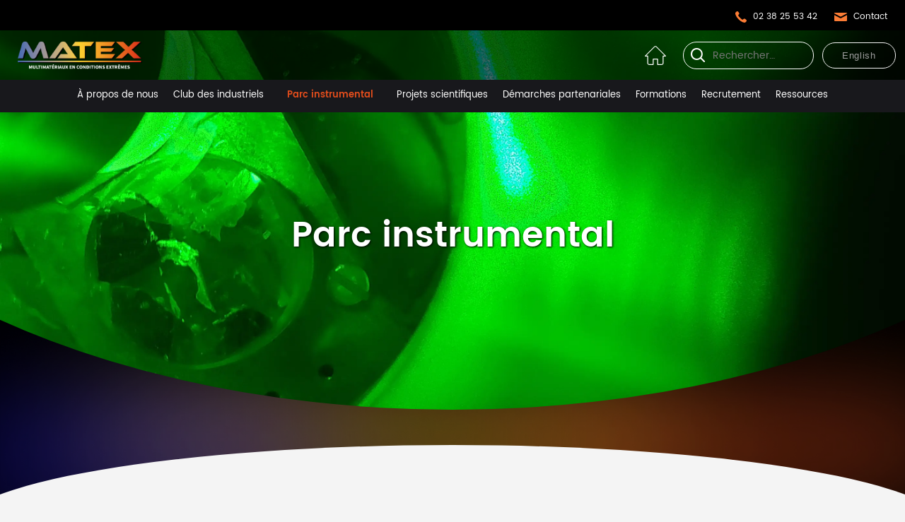

--- FILE ---
content_type: text/html; charset=UTF-8
request_url: https://www.ard-matex.fr/parc-instrumental.html
body_size: 9653
content:
<!DOCTYPE html>
<html lang="fr" >
<head>
<meta charset="UTF-8">
<title>Parc instrumental - MATEX</title>
<base href="https://www.ard-matex.fr/">
<meta name="robots" content="index,follow">
<meta name="description" content="L’objectif du parc instrumental MATEX est de structurer et de faciliter l’accès à des techniques expérimentales de pointe disponibles dans les laboratoires ou chez les partenaires. Venez découvrir le parc instrumental MATEX qui offre un accès à des instruments de haute technicité ouverts à la prestation ou à la …">
<meta name="generator" content="Contao Open Source CMS">
<link rel="canonical" href="https://www.ard-matex.fr/parc-instrumental.html">
<meta name="viewport" content="width=device-width,initial-scale=1.0">
<link href="https://cdn.jsdelivr.net/npm/bootstrap@5.3.0-alpha3/dist/css/bootstrap.min.css" rel="stylesheet" integrity="sha384-KK94CHFLLe+nY2dmCWGMq91rCGa5gtU4mk92HdvYe+M/SXH301p5ILy+dN9+nJOZ" crossorigin="anonymous">
<link rel="stylesheet" href="https://cdnjs.cloudflare.com/ajax/libs/tiny-slider/2.9.4/tiny-slider.css">
<!--[if (lt IE 9)]><script src="https://cdnjs.cloudflare.com/ajax/libs/tiny-slider/2.9.4/min/tiny-slider.helper.ie8.js"></script><![endif]-->
<link rel="stylesheet" href="bundles/contaowowjs/animate.min.css?v=29788496"><link rel="stylesheet" href="assets/css/layout.min.css,responsive.min.css,colorbox.min.css,css-base.min....-d27494fa.css"><script src="assets/js/jquery.min.js-9bdc1ca2.js"></script><script src="bundles/chibkoajaxpagination/js/js.ajax-pagination.js?v=b9eb36d7"></script><link rel="alternate" hreflang="fr" href="https://www.ard-matex.fr/parc-instrumental.html">
<link rel="alternate" hreflang="x-default" href="https://www.ard-matex.fr/parc-instrumental.html">
<link rel="alternate" hreflang="en" href="https://www.ard-matex.fr/instrumental-park.html">
<meta prefix="og: http://ogp.me/ns#" property="og:title" content="Parc instrumental">
<meta prefix="og: http://ogp.me/ns#" property="og:type" content="article" />
<meta prefix="og: http://ogp.me/ns#" property="og:image" content="https://www.ard-matex.fr/files/contenus/structure/matex-logo.png">
<meta prefix="og: http://ogp.me/ns#" property="og:image:type" content="image/png">
<meta prefix="og: http://ogp.me/ns#" property="og:image:width" content="232">
<meta prefix="og: http://ogp.me/ns#" property="og:image:height" content="53">
<meta prefix="og: http://ogp.me/ns#" property="og:url" content="https://www.ard-matex.fr/parc-instrumental.html">
<meta prefix="og: http://ogp.me/ns#" property="og:description" content="L’objectif du parc instrumental MATEX est de structurer et de faciliter l’accès à des techniques expérimentales de pointe disponibles dans les laboratoires ou chez les partenaires. Venez découvrir le parc instrumental MATEX qui offre un accès à des instruments de haute technicité ouverts à la prestation ou à la collaboration.">
<meta prefix="og: http://ogp.me/ns#" property="og:site_name" content="MATEX">
<script>var _paq=window._paq=window._paq||[];_paq.push(['trackPageView']);_paq.push(['enableLinkTracking']);(function(){var u="https://stats.valcom.fr/";_paq.push(['setTrackerUrl',u+'matomo.php']);_paq.push(['setSiteId',20]);var d=document,g=d.createElement('script'),s=d.getElementsByTagName('script')[0];g.async=!0;g.defer=!0;g.src=u+'matomo.js';s.parentNode.insertBefore(g,s)})()</script>
<script src="https://cdn.jsdelivr.net/npm/bootstrap@5.3.0-alpha3/dist/js/bootstrap.bundle.min.js" integrity="sha384-ENjdO4Dr2bkBIFxQpeoTz1HIcje39Wm4jDKdf19U8gI4ddQ3GYNS7NTKfAdVQSZe" crossorigin="anonymous"></script>
<link rel="apple-touch-icon" sizes="180x180" href="/apple-touch-icon.png">
<link rel="icon" type="image/png" sizes="32x32" href="/favicon-32x32.png">
<link rel="icon" type="image/png" sizes="16x16" href="/favicon-16x16.png">
<link rel="manifest" href="/site.webmanifest">
<link rel="mask-icon" href="/safari-pinned-tab.svg" color="#5bbad5">
<meta name="msapplication-TileColor" content="#2b5797">
<meta name="theme-color" content="#ffffff">
</head>
<body id="top"  class="lvl1 menu3" >
<div id="wrapper">
<!-- indexer::stop -->
<header id="header">
<div class="inside">
<div id="head1" class="d-none d-lg-block container-fluid">
<div class="row justify-content-end align-items-center">
<div class="ce_text col-auto block">
<p><img src="files/contenus/structure/pictoTel.svg" alt="Appelez-nous" width="16" height="16"> <a href="tel:0238255342">02 38 25 53 42</a></p>
</div>
<div class="ce_text col-auto block">
<p><img src="files/contenus/structure/pictoContact.svg" alt="Contactez-nous" width="18" height="12"> <a href="contact.html" title="Contactez-nous">Contact</a></p>
</div>
</div>
</div>
<div id="head2" class="container-fluid">
<div class="row justify-content-between align-items-center">
<div class="ce_image col-auto logo block">
<figure class="image_container">
<a href="./" title="Matex">
<img src="files/contenus/structure/matex-logo.png" width="232" height="53" alt="Matex">
</a>
</figure>
</div>
<div class="d-block d-xl-none col-auto">
<div id="btnMenu">
<div id="l1"></div>
<div id="l2"></div>
<div id="l3"></div>
</div>
</div>
<div class="col-5 col-xl-4 d-none d-lg-block">
<div class="row align-items-center justify-content-end">
<div class="ce_image col-auto block">
<figure class="image_container">
<a href="./" title="Accueil">
<img src="assets/images/f/pictoHome-716eb03b.svg" width="30" height="27" alt="Retour à l&#39;accueil">
</a>
</figure>
</div>
<!-- indexer::stop -->
<div class="ce_form col-6 block">
<form action="recherche.html" method="get" enctype="application/x-www-form-urlencoded">
<div class="formbody">
<div id="blocSearch" class="d-flex align-items-center">
<div class="col-auto p-0 align-middle btnSearch">
<div class="widget widget-submit">
<input type="image" src="files/contenus/structure/loupe.png" id="ctrl_4" class="submit" title="Chercher sur le site" alt="Chercher sur le site">
</div>
</div>
<div class="col-auto">
<div class="widget widget-text champsRecherche mandatory">
<input type="text" name="keywords" id="ctrl_3" class="text champsRecherche mandatory" value="" required placeholder="Rechercher…">
</div>
</div>
</div>    </div>
</form>
</div>
<!-- indexer::continue -->
<!-- indexer::stop -->
<nav class="mod_changelanguage col-3 px-0 block" id="language" itemscope="" itemtype="http://schema.org/SiteNavigationElement">
<ul class="level_1">
<li class="lang-en"><a href="https://www.ard-matex.fr/instrumental-park.html" title="Instrumental park" class="lang-en" hreflang="en" aria-label="Go to current page in anglais">English</a></li>
</ul>
</nav>
<!-- indexer::continue -->
</div></div>
</div>
</div>
<div id="menu" class="d-none d-lg-block">
<div id="navLvl1">
<!-- indexer::stop -->
<nav class="mod_customnav menuLvl1 container block">
<a href="parc-instrumental.html#skipNavigation22" class="invisible">Aller au contenu</a>
<ul class="level_1 row justify-content-between align-items-center px-3">
<li class="lvl1 menu1 noClic first col-auto px-0"><a href="ard-matex.html" title="À propos de nous" class="lvl1 menu1 noClic first">À propos de nous</a></li>
<li class="lvl1 menu2 col-auto px-0"><a href="club-des-industriels.html" title="Club des industriels" class="lvl1 menu2">Club des industriels</a></li>
<li class="active lvl1 menu3 col-auto"><strong class="active lvl1 menu3">Parc instrumental</strong></li>
<li class="lvl1 menu4 col-auto px-0"><a href="projets-scientifiques.html" title="Les 4 thématiques scientifiques" class="lvl1 menu4">Projets scientifiques</a></li>
<li class="lvl1 menu5 noClic col-auto px-0"><a href="demarche-partenariale.html" title="Démarches partenariales" class="lvl1 menu5 noClic">Démarches partenariales</a></li>
<li class="lvl1 menu6 noClic col-auto px-0"><a href="formation.html" title="Formations" class="lvl1 menu6 noClic">Formations</a></li>
<li class="lvl1 menu7 col-auto px-0"><a href="recrutement.html" title="Les annonces de recrutement du réseau MATEX" class="lvl1 menu7">Recrutement</a></li>
<li class="lvl1 menu8 ressources last col-auto px-0"><a href="ressources.html" title="Ressources" class="lvl1 menu8 ressources last">Ressources</a></li>
</ul>
<span id="skipNavigation22" class="invisible"></span>
</nav>
<!-- indexer::continue -->
</div>
<div id="navLvl2">
<!-- indexer::stop -->
<nav class="mod_customnav lvl2 lvl2-1 block">
<h5>À propos de nous</h5>
<a href="parc-instrumental.html#skipNavigation14" class="invisible">Aller au contenu</a>
<ul class="level_1 row justify-content-center">
<li class="col-12 col-lg-auto"  class="first" ><a href="ard-matex.html" title="Un projet collaboratif"  class="first" >ARD MATEX</a></li>
<li class="col-12 col-lg-auto" ><a href="partenaires.html" title="Nos partenaires" >Partenaires</a></li>
<li class="col-12 col-lg-auto" ><a href="laboratoires.html" title="Les laboratoires" >Laboratoires</a></li>
<li class="col-12 col-lg-auto" ><a href="espace-presse.html" title="Espace presse" >Espace presse</a></li>
<li class="col-12 col-lg-auto" ><a href="agenda.html" title="Agenda" >Agenda</a></li>
<li class="col-12 col-lg-auto"  class="last" ><a href="actualites.html" title="Actualités"  class="last" >Actualités</a></li>
</ul>
<span id="skipNavigation14" class="invisible"></span>
</nav>
<!-- indexer::continue -->
<!-- indexer::stop -->
<nav class="mod_customnav lvl2 lvl2-5 block">
<h5>Démarches partenariales</h5>
<a href="parc-instrumental.html#skipNavigation94" class="invisible">Aller au contenu</a>
<ul class="level_1 row justify-content-center">
<li class="col-12 col-lg-auto"  class="first" ><a href="demarche-partenariale-internationale.html" title="Démarche partenariale internationale"  class="first" >Internationale</a></li>
<li class="col-12 col-lg-auto"  class="last" ><a href="demarche-partenariale-nationale.html" title="Démarche partenariale nationale"  class="last" >Nationale</a></li>
</ul>
<span id="skipNavigation94" class="invisible"></span>
</nav>
<!-- indexer::continue -->
<!-- indexer::stop -->
<nav class="mod_customnav lvl2 lvl2-6 block">
<h5>Formation</h5>
<a href="parc-instrumental.html#skipNavigation33" class="invisible">Aller au contenu</a>
<ul class="level_1 row justify-content-center">
<li class="col-12 col-lg-auto"  class="first" ><a href="formations-initiales.html" title="Formations initiales"  class="first" >Formations initiales</a></li>
<li class="col-12 col-lg-auto"  class="last" ><a href="formations-continues.html" title="Formations continues"  class="last" >Formations continues</a></li>
</ul>
<span id="skipNavigation33" class="invisible"></span>
</nav>
<!-- indexer::continue -->
</div>
</div>
<div id="navMobile" class="d-block d-md-none">
<!-- indexer::stop -->
<nav class="mod_navigation block">
<a href="parc-instrumental.html#skipNavigation21" class="invisible">Aller au contenu</a>
<ul class="level_1">
<li class="submenu lvl1 menu1 noClic sibling first"><a href="ard-matex.html" title="À propos de nous" class="submenu lvl1 menu1 noClic sibling first" aria-haspopup="true">À propos de nous</a>
<ul class="level_2">
<li class="first"><a href="ard-matex.html" title="Un projet collaboratif" class="first">ARD MATEX</a></li>
<li><a href="partenaires.html" title="Nos partenaires">Partenaires</a></li>
<li><a href="laboratoires.html" title="Les laboratoires">Laboratoires</a></li>
<li><a href="espace-presse.html" title="Espace presse">Espace presse</a></li>
<li><a href="agenda.html" title="Agenda">Agenda</a></li>
<li class="last"><a href="actualites.html" title="Actualités" class="last">Actualités</a></li>
</ul>
</li>
<li class="lvl1 menu2 sibling"><a href="club-des-industriels.html" title="Club des industriels" class="lvl1 menu2 sibling">Club des industriels</a></li>
<li class="active submenu lvl1 menu3"><strong class="active submenu lvl1 menu3" aria-haspopup="true">Parc instrumental</strong>
<ul class="level_2">
<li class="first"><a href="elaboration.html" title="Élaboration" class="first">Élaboration</a></li>
<li><a href="caracterisation.html" title="Caractérisation">Caractérisation</a></li>
<li class="last"><a href="comportement.html" title="Comportement sous sollicitation" class="last">Comportement sous sollicitation</a></li>
</ul>
</li>
<li class="submenu lvl1 menu4 sibling"><a href="projets-scientifiques.html" title="Les 4 thématiques scientifiques" class="submenu lvl1 menu4 sibling" aria-haspopup="true">Projets scientifiques</a>
<ul class="level_2">
<li class="submenu first"><a href="projets-scientifiques.html" title="Multimatériaux à base de polymères et de carbone" class="submenu first" aria-haspopup="true">Multimatériaux à base de polymères et de carbone</a>
<ul class="level_3">
<li class="first"><a href="projet-carbone-2.html" title="Projet Carbone 2" class="first">Projet Carbone 2</a></li>
<li><a href="projet-carbone-3.html" title="Projet Carbone 3">Projet Carbone 3</a></li>
<li><a href="projet-carbone-4.html" title="Projet Carbone 4">Projet Carbone 4</a></li>
<li class="last"><a href="pr.html" title="Projet COTEC" class="last">Projet COTEC</a></li>
</ul>
</li>
<li class="submenu"><a href="projets-scientifiques.html" title="Revêtements multicomposants de métaux et/ou céramiques et tenue en conditions extrêmes" class="submenu" aria-haspopup="true">Revêtements multicomposants de métaux et/ou céramiques et tenue en conditions extrêmes</a>
<ul class="level_3">
<li class="first"><a href="projet-sailor.html" title="Projet Sailor" class="first">Projet Sailor</a></li>
<li><a href="projet-avm.html" title="Projet AVM">Projet AVM</a></li>
<li class="last"><a href="projet-hycoat.html" title="Projet HYCOAT" class="last">Projet HYCOAT</a></li>
</ul>
</li>
<li class="submenu last"><a href="projets-scientifiques.html" title="Matériaux sous sollicitations en conditions extrêmes" class="submenu last" aria-haspopup="true">Matériaux sous sollicitations en conditions extrêmes</a>
<ul class="level_3">
<li class="first"><a href="projet-cofix.html" title="Projet COFIX" class="first">Projet COFIX</a></li>
<li><a href="projet-conditions-1.html" title="Projet Conditions 1">Projet Conditions 1</a></li>
<li><a href="projet-detotech.html" title="Projet DETOTECH">Projet DETOTECH</a></li>
<li class="last"><a href="projet-fce.html" title="Projet FCE" class="last">Projet FCE</a></li>
</ul>
</li>
</ul>
</li>
<li class="submenu lvl1 menu5 noClic sibling"><a href="demarche-partenariale.html" title="Démarches partenariales" class="submenu lvl1 menu5 noClic sibling" aria-haspopup="true">Démarches partenariales</a>
<ul class="level_2">
<li class="first"><a href="demarche-partenariale-internationale.html" title="Démarche partenariale internationale" class="first">Internationale</a></li>
<li class="last"><a href="demarche-partenariale-nationale.html" title="Démarche partenariale nationale" class="last">Nationale</a></li>
</ul>
</li>
<li class="submenu lvl1 menu6 noClic sibling"><a href="formation.html" title="Formations" class="submenu lvl1 menu6 noClic sibling" aria-haspopup="true">Formations</a>
<ul class="level_2">
<li class="first"><a href="formations-initiales.html" title="Formations initiales" class="first">Formations initiales</a></li>
<li class="last"><a href="formations-continues.html" title="Formations continues" class="last">Formations continues</a></li>
</ul>
</li>
<li class="lvl1 menu7 sibling"><a href="recrutement.html" title="Les annonces de recrutement du réseau MATEX" class="lvl1 menu7 sibling">Recrutement</a></li>
<li class="lvl1 menu8 ressources sibling"><a href="ressources.html" title="Ressources" class="lvl1 menu8 ressources sibling">Ressources</a></li>
<li class="sibling last"><a href="contact.html" title="Contactez-nous" class="sibling last">Contact</a></li>
</ul>
<span id="skipNavigation21" class="invisible"></span>
</nav>
<!-- indexer::continue -->
<!-- indexer::stop -->
<div class="ce_form col-10 offset-1 block">
<form action="recherche.html" method="get" enctype="application/x-www-form-urlencoded">
<div class="formbody">
<div id="blocSearch" class="d-flex align-items-center">
<div class="col-auto p-0 align-middle btnSearch">
<div class="widget widget-submit">
<input type="image" src="files/contenus/structure/loupe.png" id="ctrl_4" class="submit" title="Chercher sur le site" alt="Chercher sur le site">
</div>
</div>
<div class="col-auto">
<div class="widget widget-text champsRecherche mandatory">
<input type="text" name="keywords" id="ctrl_3" class="text champsRecherche mandatory" value="" required placeholder="Rechercher…">
</div>
</div>
</div>    </div>
</form>
</div>
<!-- indexer::continue -->
</div>
</div>
</header>
<!-- indexer::continue -->
<div class="custom">
<div id="introPage">
<div class="inside">
<div class="mod_article relative block" id="intro">
<div class="ce_image block">
<figure class="image_container">
<img src="files/contenus/photos-intros/ParcInstrumental.webp" width="2800" height="1600" alt="">
</figure>
</div>
<div id="titrePage" class="d-flex align-items-center justify-content-center">
<div class="ce_text block">
<h1>Parc instrumental</h1>
</div>
</div>
</div>
</div>
</div>
</div>
<!--  <div id="degPage">&nbsp</div> -->
<div id="container">
<main id="main">
<div class="inside">
<div class="mod_article degPage block" id="article-100">
<div class="container">
</div>
</div>
<div class="mod_article topRond rondGris block" id="article-19">
<div class="container">
<div class="ce_text chapo block">
<p>L’objectif du parc instrumental est de structurer et de faciliter l’accès à des techniques expérimentales de pointe disponibles dans les laboratoires ou chez les partenaires. L’ambition est de constituer une plateforme de R&amp;D régionale innovante, regroupant des équipes de spécialistes scientifiques hautement qualifiés et des équipements pour l’élaboration, la caractérisation et l’étude du comportement en conditions extrêmes des multimatériaux.</p>
</div>
<div class="row row-gap-5 gx-5 justify-content-between">
<div class="ce_text blocArgu col-10 offset-1 offset-md-0 col-md-6 col-xl-4 block">
<figure class="image_container float_above">
<img src="files/contenus/pictos/picto-elaboration.png" width="300" height="346" alt="">
</figure>
<h3>Élaboration <br>de matériaux en conditions extrêmes</h3>
<h4>Synthèse, traitement, mise en forme à haute température, pression ou laser etc.</h4>
<p><em>Ex : Frittage SPS (Spark Plasma Sintering), fabrication additive par arc, fours etc.</em></p>
<h4>Revêtements, traitement de surface et nanomatériaux par procédés plasmas, laser, (électro)chimiques, CVD etc.</h4>
<p><em>Ex : Gravure plasma, imprimantes jet d’encre, spin coating, dip coating, dépôt en phase vapeur, électrodéposition etc.</em></p>
</div>
<div class="ce_text blocArgu col-10 offset-1 offset-md-0 col-md-6 col-xl-4 block">
<figure class="image_container float_above">
<img src="files/contenus/pictos/picto-nanomateriaux.png" width="300" height="346" alt="">
</figure>
<h3>Comportement, structures et propriétés en conditions extrêmes des multimatériaux</h3>
<h4>Tenue en environnements sévères, milieux réactifs gazeux/liquides</h4>
<p><em>Ex : Banc d’explosion, détonation et déflagration, soufflerie plasma, Réacteur en eau supercritique...</em></p>
<h4>Sollicitations thermiques, mécaniques, électriques, optiques etc.</h4>
<p><em>Ex : Spectroscopies (IR, RMN, Raman...) operando et in situ, bancs électrochimiques, diffusion des rayons X (SAXS) en cellule environnement<br></em></p>
</div>
<div class="ce_text blocArgu col-10 offset-1 offset-md-0 col-md-6 col-xl-4 block">
<figure class="image_container float_above">
<img src="files/contenus/pictos/picto-structure.png" width="300" height="346" alt="">
</figure>
<h3>Caractérisation physico-chimique et propriétés intrinsèques des matériaux</h3>
<p><em>Ex : microscopies électroniques, RMN, nano-indentation, techniques spectroscopiques, XPS, DRX, etc.</em></p>
</div>
</div>
<div class="ce_text chapo  mtop6 block">
<p><strong>L’ensemble de moyens expérimentaux de pointe couplé à l’expertise scientifique complémentaire des laboratoires académiques de la région Centre-Val de Loire et des centres de ressources technologiques est un atout unique pour lever des verrous technologiques et répondre aux grands défis sociétaux.</strong></p>
</div>
<div class="ce_text block">
<p>La compréhension des étapes d’élaboration, de vieillissement et d’évolution des matériaux ou multimatériaux utilisés par les entreprises est primordiale et constitue une voie incontournable pour la conception de nouveaux matériaux présentant des fonctionnalités innovantes et leur élaboration par des procédés sobres et durables. Cette compréhension passe par une description fine et un suivi multi paramétrique (température, pression, sollicitation mécanique…) de l’évolution de la (micro)structure, de l’organisation chimique et des propriétés des matériaux. Cela nécessite des moyens d’élaboration, de traitement et de caractérisation des matériaux de plus en plus performants et met en œuvre des environnements en conditions extrêmes qui simuleront les conditions réelles d’usage et de vieillissement.</p>
</div>
</div>
</div>
<div class="mod_article interIntro bgPhoto3axes bgSombre mtop6 block" id="accesParc">
<div class="content">
<div class="ce_text textGros block">
<p>Venez découvrir le parc instrumental MATEX qui offre un accès à des instruments de haute technicité ouverts à la prestation ou à la collaboration.</p>
</div>
<div class="ce_text max800  section margeBas block">
<p>En fonction de vos besoins, vous pouvez :</p>
<ul>
<li>Consulter les instruments de notre parc instrumental et contacter directement un expert pour accéder à la &nbsp;technique que vous avez identifiée</li>
</ul>
<p style="text-align: center;">ou</p>
<ul>
<li>Déposer une demande correspondant à une problématique spécifique. Elle sera évaluée par un groupe pluridisciplinaire d’experts qui vous apportera une réponse conjointe et pourra vous proposer une étude de faisabilité ou une collaboration de recherche, selon les cas.</li>
</ul>
<p>Un devis ou des conseils sur des dispositifs et guichets de financement (dans le cas de collaborations) vous seront également transmis.</p>
</div>
</div>
</div>
<div class="mod_article topRond rondGris relative margeBas block" id="article-113">
<div class="container">
<div class="row justify-content-center gx-5 mt-0 mt-lg-5">
<div class="col-12 col-lg-6  col-xl-5 topNega">
<div class="bgGrisFonce h-100 p-5">
<div class="ce_text mb-5 pGrisMoyen block">
<h4 style="text-align: center;">Accès par instrument/expertise</h4>
<p style="text-align: center;">Consultez nos instruments de haute technicité classés en 3 catégories :</p>
</div>
<div class="row row-gap-5">
<div class="ce_text col-12 col-sm-6 center catParc block">
<figure class="image_container float_above">
<img src="assets/images/d/Elaboration-ee64c579.webp" width="120" height="120" alt="Le parc instrumental MATEX : Élaboration" title="Le parc instrumental MATEX : Élaboration">
</figure>
<h4>Élaboration</h4>
<p><a href="elaboration.html" class="btnMatex btnOrange">En savoir plus</a></p>
</div>
<div class="ce_text col-12 col-sm-6 center catParc block">
<figure class="image_container float_above">
<img src="assets/images/5/Caracterisation-e623c07e.webp" width="120" height="120" alt="Le parc instrumental MATEX : Caractérisation" title="Le parc instrumental MATEX : Caractérisation">
</figure>
<h4>Caractérisation</h4>
<p><a href="caracterisation.html" class="btnMatex btnOrange">En savoir plus</a></p>
</div>
<div class="ce_text col-12 col-sm-6 center mt-0 mt-xl-4 catParc block">
<figure class="image_container float_above">
<img src="assets/images/9/SousSollicitation-cf3074a0.webp" width="120" height="120" alt="Le parc instrumental MATEX : Étude du comportement sous sollicitations extrêmes" title="Le parc instrumental MATEX : Étude du comportement sous sollicitations extrêmes">
</figure>
<h4>Étude du comportement <br>sous sollicitations</h4>
<p><a href="comportement.html" class="btnMatex btnOrange">En savoir plus</a></p>
</div>
</div>
</div></div>
<div class="col-12 col-lg-6 col-xl-5 topNega">
<div class="bgGrisFonce h-100 p-5">
<div class="ce_text mb-5 pGrisMoyen block">
<h4 style="text-align: center;">Posez votre problématique</h4>
<p style="text-align: center;">Des experts pour une approche multi technique <br>en réponse à une problématique.</p>
<p style="text-align: center;">Vous pouvez contacter Sandrine Delpeux, la référente du Parc instrumental MATEX, par téléphone au 02 38 25 78 72 ou lui exposer votre problématique dans le questionnaire suivant :</p>
</div>
<!-- indexer::stop -->
<div class="ce_form block">
<form action="https://www.ard-matex.fr/parc-instrumental.html" method="post" enctype="application/x-www-form-urlencoded" id="formContact">
<div class="formbody">
<input type="hidden" name="FORM_SUBMIT" value="auto_form_9">
<input type="hidden" name="REQUEST_TOKEN" value="ac711cdc85.SSlE8cYIYXDDncF8AiZD23Og5xoMKYY7dfrcmNJh5i0.EE0LtvZjJBj0q4srYV4ArRGQkW1KSvF1QKjloeUxkEczZgiZr3opPpKukA">
<input type="hidden" name="MAX_FILE_SIZE" value="">
<div class="row row-cols-1 row-cols-lg-2"><div class="col">
<div class="widget widget-text mandatory form-floating mb-3">
<input type="text" name="prenom" id="ctrl_53" class="text mandatory form-control" value=""  required>
<label for="ctrl_53"  class="mandatory" >
<span class="invisible">Champ obligatoire </span>Prénom<span class="mandatory">*</span>
</label>
</div>
</div><div class="col">
<div class="widget widget-text mandatory form-floating mb-3">
<input type="text" name="nom" id="ctrl_54" class="text mandatory form-control" value=""  required>
<label for="ctrl_54"  class="mandatory" >
<span class="invisible">Champ obligatoire </span>Nom<span class="mandatory">*</span>
</label>
</div>
</div><div class="col">
<div class="widget widget-text mandatory form-floating mb-3">
<input type="email" name="mail" id="ctrl_55" class="text mandatory form-control" value=""  required>
<label for="ctrl_55"  class="mandatory" >
<span class="invisible">Champ obligatoire </span>Courriel<span class="mandatory">*</span>
</label>
</div>
</div><div class="col">
<div class="widget widget-text mandatory form-floating mb-3">
<input type="text" name="ville" id="ctrl_56" class="text mandatory form-control" value=""  required>
<label for="ctrl_56"  class="mandatory" >
<span class="invisible">Champ obligatoire </span>Ville<span class="mandatory">*</span>
</label>
</div>
</div>
</div><div class="col">
<div class="widget widget-text mandatory form-floating mb-3">
<input type="text" name="societe" id="ctrl_58" class="text mandatory form-control" value=""  required>
<label for="ctrl_58"  class="mandatory" >
<span class="invisible">Champ obligatoire </span>Société<span class="mandatory">*</span>
</label>
</div>
</div><div class="col">
<div class="widget widget-textarea mandatory form-floating mb-3">
 <textarea name="message" id="ctrl_59" class="textarea mandatory form-control" rows="4" cols="40" required></textarea>
<label for="ctrl_59" class="mandatory">
<span class="invisible">Champ obligatoire </span>Message<span class="mandatory">*</span>
</label>
</div>
</div>
<div class="widget widget-checkbox">
<fieldset id="ctrl_72" class="checkbox_container">
<input type="hidden" name="nda" value="">
<span><input type="checkbox" name="nda" id="opt_72_0" class="checkbox" value="1"> <label id="lbl_72_0" for="opt_72_0">Demande de mise en place d’un NDA</label></span>
</fieldset>
</div>
<div style="display: none !important">
<label for="ctrl_60">Don't fill this field</label>	<input type="text" name="email" id="ctrl_60" class="rsas-field" value=""><label for="ctrl_60_2">Don't fill this field</label><input type="text" name="url" id="ctrl_60_2" class="rsas-field" value=""><label for="ctrl_60_3">Don't fill this field</label><input type="text" name="CnNUJqa0LO5PoDmZAzpi_A" id="ctrl_60_3" class="rsas-field" value="7CzVhs--PZobslyq-Vd46A"><script>(function(){var a=document.getElementById('ctrl_60_3'),b=a.value;a.value=a.name;a.name=b})()</script></div>
<div class="widget widget-submit">
<button type="submit" id="ctrl_61" class="submit btnMatex btnOrange">Envoyer</button>
</div>
</div>
</form>
<script>(function(){var form=document.querySelector('input[name="FORM_SUBMIT"][value="auto_form_9"]').form;if(!form){return}
var triggeredButton=null;function request(method,uri,body,callback){var body=body||null;var request=new XMLHttpRequest();request.open(method,uri,!0);request.setRequestHeader('Accept','text/html');request.setRequestHeader('X-Requested-With','XMLHttpRequest');request.setRequestHeader('Contao-Ajax-Form','auto_form_9');form.classList.add('ajax-loading');request.onload=function(){form.classList.remove('ajax-loading');callback.apply(this);var event=new Event('ajax_change');form.dispatchEvent(event);window.dispatchEvent(event)};request.send(body)}
function addButtonEvents(form){var buttons=form.querySelectorAll('input[type="submit"],button[type="submit"]');for(var i=0;i<buttons.length;i++){buttons[i].addEventListener('click',function(e){triggeredButton=e.currentTarget})}}
function updateContent(form,data,action){var action=action||form.action;if('true'===data){return}
form.action=action;form.innerHTML='';form.append(document.createRange().createContextualFragment(data));addButtonEvents(form)}
form.addEventListener('submit',function(e){e.preventDefault();var formData=new FormData(form);if(triggeredButton){formData.append(triggeredButton.name,triggeredButton.value)}
request('POST',form.action,formData,function(){var location=this.getResponseHeader('X-Ajax-Location');if(!location){updateContent(form,this.responseText);return}
request('GET',location,null,function(){updateContent(form,this.responseText,location)})})});addButtonEvents(form)})()</script>
</div>
<!-- indexer::continue -->
</div></div>
</div>
</div>
</div>
<div class="mod_article topRond  rondNoir fondDeg mtop6 bgNoir margeHaut block" id="article-114">
<div class="container">
<h2 class="ce_headline">
Vos contacts</h2>
<div class="ce_text block">
<p style="text-align: center;">Sandrine Delpeux <img src="files/contenus/pictos/picto-mail.svg" alt="" width="20" height="20"> <a href="&#109;&#97;&#105;&#108;&#116;&#111;&#58;&#115;&#x61;&#110;&#x64;&#114;&#x69;&#110;&#x65;&#46;&#x64;&#101;&#x6C;&#112;&#x65;&#117;&#x78;&#64;&#x63;&#110;&#x72;&#115;&#x2D;&#111;&#x72;&#108;&#x65;&#97;&#x6E;&#115;&#x2E;&#102;&#x72;">&#115;&#x61;&#110;&#x64;&#114;&#x69;&#110;&#x65;&#46;&#x64;&#101;&#x6C;&#112;&#x65;&#117;&#x78;&#64;&#x63;&#110;&#x72;&#115;&#x2D;&#111;&#x72;&#108;&#x65;&#97;&#x6E;&#115;&#x2E;&#102;&#x72;</a></p>
<p style="text-align: center;">Anthony Desclaux <img src="files/contenus/pictos/picto-mail.svg" alt="" width="20" height="20"> <a href="&#109;&#97;&#105;&#108;&#116;&#111;&#58;&#97;&#x6E;&#116;&#x68;&#111;&#x6E;&#121;&#x2E;&#100;&#x65;&#115;&#x63;&#108;&#x61;&#117;&#x78;&#64;&#x63;&#110;&#x72;&#115;&#x2E;&#102;&#x72;">&#97;&#x6E;&#116;&#x68;&#111;&#x6E;&#121;&#x2E;&#100;&#x65;&#115;&#x63;&#108;&#x61;&#117;&#x78;&#64;&#x63;&#110;&#x72;&#115;&#x2E;&#102;&#x72;</a></p>
</div>
</div>
</div>
</div>
</main>
</div>
<!-- indexer::stop -->
<footer id="footer">
<div class="inside">
<div class="container">
<div class="row align-items-center">
<div class="col-12 col-lg-4 text-center text-lg-start">
<div class="ce_image my-3 block" id="logoFooter">
<figure class="image_container">
<a href="./">
<img src="files/contenus/structure/matex-logo.png" width="232" height="53" alt="">
</a>
</figure>
</div>
<div class="ce_text block">
<p>CNRS - Délégation Centre Limousin Poitou Charente<br>3E Avenue de la Recherche Scientifique – CS 10065<br>45071 Orléans cedex 2<br><br>Tél. : 02 38 25 53 42<br>E-mail : <a rel="noopener" href="&#109;&#97;&#105;&#108;&#116;&#111;&#58;&#97;&#x6E;&#116;&#x68;&#111;&#x6E;&#121;&#x2E;&#100;&#x65;&#115;&#x63;&#108;&#x61;&#117;&#x78;&#64;&#x63;&#110;&#x72;&#115;&#x2E;&#102;&#x72;" target="_blank">&#97;&#x6E;&#116;&#x68;&#111;&#x6E;&#121;&#x2E;&#100;&#x65;&#115;&#x63;&#108;&#x61;&#117;&#x78;&#64;&#x63;&#110;&#x72;&#115;&#x2E;&#102;&#x72;</a></p>
</div>
</div>
<div class="col-12 col-lg-8">
<div id="planSite" class="row mt-5">
<!-- indexer::stop -->
<nav class="mod_customnav col-6 col-lg-4 block">
<h4>À propos de nous</h4>
<a href="parc-instrumental.html#skipNavigation25" class="invisible">Aller au contenu</a>
<ul class="level_1">
<li class="first"><a href="ard-matex.html" title="Un projet collaboratif" class="first">ARD MATEX</a></li>
<li><a href="partenaires.html" title="Nos partenaires">Partenaires</a></li>
<li><a href="laboratoires.html" title="Les laboratoires">Laboratoires</a></li>
<li><a href="espace-presse.html" title="Espace presse">Espace presse</a></li>
<li><a href="agenda.html" title="Agenda">Agenda</a></li>
<li class="last"><a href="actualites.html" title="Actualités" class="last">Actualités</a></li>
</ul>
<span id="skipNavigation25" class="invisible"></span>
</nav>
<!-- indexer::continue -->
<div class="col-6 col-lg-4">
<!-- indexer::stop -->
<nav class="mod_customnav block">
<h4>Formations</h4>
<a href="parc-instrumental.html#skipNavigation26" class="invisible">Aller au contenu</a>
<ul class="level_1">
<li class="first"><a href="formations-initiales.html" title="Formations initiales" class="first">Formations initiales</a></li>
<li class="last"><a href="formations-continues.html" title="Formations continues" class="last">Formations continues</a></li>
</ul>
<span id="skipNavigation26" class="invisible"></span>
</nav>
<!-- indexer::continue -->
<!-- indexer::stop -->
<nav class="mod_customnav block">
<h4>Démarches partenariales</h4>
<a href="parc-instrumental.html#skipNavigation29" class="invisible">Aller au contenu</a>
<ul class="level_1">
<li class="first"><a href="demarche-partenariale-internationale.html" title="Démarche partenariale internationale" class="first">Internationale</a></li>
<li class="last"><a href="demarche-partenariale-nationale.html" title="Démarche partenariale nationale" class="last">Nationale</a></li>
</ul>
<span id="skipNavigation29" class="invisible"></span>
</nav>
<!-- indexer::continue -->
</div>
<!-- indexer::stop -->
<nav class="mod_customnav noTitre col-12 col-sm-6 col-lg-4 block">
<a href="parc-instrumental.html#skipNavigation84" class="invisible">Aller au contenu</a>
<ul class="level_1">
<li class="lvl1 menu2 first"><a href="club-des-industriels.html" title="Club des industriels" class="lvl1 menu2 first">Club des industriels</a></li>
<li class="active lvl1 menu3"><strong class="active lvl1 menu3">Parc instrumental</strong></li>
<li class="lvl1 menu4"><a href="projets-scientifiques.html" title="Les 4 thématiques scientifiques" class="lvl1 menu4">Projets scientifiques</a></li>
<li class="lvl1 menu7 last"><a href="recrutement.html" title="Les annonces de recrutement du réseau MATEX" class="lvl1 menu7 last">Recrutement</a></li>
</ul>
<span id="skipNavigation84" class="invisible"></span>
</nav>
<!-- indexer::continue -->
</div></div>
</div></div>
<div class="container">
<div class="row justify-content-center justify-content-lg-between py-4">
<div class="col-12 col-md-6 text-center text-lg-start mb-4">
<div class="ce_text block">
<h3>Inscrivez-vous à notre newsletter</h3>
</div>
<div class="ce_rsce_btnVide mt-2 block" id="btnNL">
<a href="newsletter.html" class="hyperlink_txt btnMatex btnVide" title="Inscrivez-vous à notre newsletter">S&#39;inscrire</a>
</div>
</div>
<div class="ce_image col-auto block">
<figure class="image_container">
<a href="https://www.centre-valdeloire.fr/" title="Région Centre-Val-de-Loire" target="_blank" rel="noreferrer noopener">
<img src="assets/images/c/finance-regionCentreLoire-bf415998.png" width="150" height="78" alt="Région Centre-Val-de-Loire">
</a>
</figure>
</div>
</div></div>
<div class="piedFooter">
<div class="container">
<div class="ce_text block">
<p>©2026 ARD MATEX - <a href="mentions-legales.html" title="Mentions légales">Mentions légales</a> - Réalisation : <a rel="noopener" href="https://www.valcom.fr" target="_blank" title="Valcom, agence de communication - Valence">Valcom</a></p>
</div>
</div></div>
</div>
</footer>
<!-- indexer::continue -->
</div>
<script>jQuery(function(){$('#btnMenu').click(function(){$('#l1, #l2, #l3').toggleClass('change');$('#navMobile').toggleClass('mobileOn')
$('body').toggleClass('noScroll')});$('a.noClic').click(function(event){event.preventDefault()});$('#navLvl1 li.noClic').mouseover(function(e){$('li.lvl1').removeClass('active');$('#navLvl2').addClass('menuOpen');$(this).addClass('active');$('.lvl2').removeClass('navOn')});$('li.menu1').mouseover(function(e){$(this).addClass('active');$('nav.lvl2-1').addClass('navOn')});$('li.menu2, li.menu3, li.menu4, li.menu7, li.menu8').mouseover(function(e){$('li.lvl1').removeClass('active');$(this).addClass('active');$('#navLvl2').removeClass('menuOpen');$('#navLvl2 .lvl2').removeClass('navOn')});$('li.menu5').mouseover(function(e){$(this).addClass('active');$('nav.lvl2-5').addClass('navOn')});$('li.menu6').mouseover(function(e){$(this).addClass('active');$('nav.lvl2-6').addClass('navOn')});$('#menu').mouseleave(function(e){$('#navLvl2').removeClass('menuOpen');$('#navLvl2 .lvl2').removeClass('navOn');$('li.lvl1').removeClass('active')});$('#navMobile a.noClic').click(function(){$('#navMobile a.noClic').removeClass('active');$(this).toggleClass('active');$('.level_2').removeClass('open');$(this).parent().find('.level_2').toggleClass('open')})
$(window).scroll(function(){var scroll=$(window).scrollTop();if(scroll>=50){$("#head2").addClass("darkHeader")}else{$("#head2").removeClass("darkHeader")}});if($('.degPage > .container').children().hasClass('ce_text')){$('.degPage > .container').addClass('textDeg')}else{$('.degPage > .container').removeClass('textDeg')}})</script>
<script src="assets/jquery-ui/js/jquery-ui.min.js?v=1.13.2"></script>
<script>jQuery(function($){$(document).accordion({heightStyle:'content',header:'.toggler',collapsible:!0,active:!1,create:function(event,ui){ui.header.addClass('active');$('.toggler').attr('tabindex',0)},activate:function(event,ui){ui.newHeader.addClass('active');ui.oldHeader.removeClass('active');$('.toggler').attr('tabindex',0)}})})</script>
<script src="assets/colorbox/js/colorbox.min.js?v=1.6.6"></script>
<script>jQuery(function($){$('a[data-lightbox]').map(function(){$(this).colorbox({loop:!1,rel:$(this).attr('data-lightbox'),maxWidth:'95%',maxHeight:'95%'})})})</script>
<script src="bundles/contaowowjs/wow.min.js"></script><script>new WOW().init()</script>
<script>function checkFilter(){var filterBlock=document.getElementById('filterBlock');if(filterBlock!=null){var filterCheckboxes=document.querySelectorAll("#filterBlock input[type='checkbox']");for(var j=0;j<filterCheckboxes.length;++j){filterCheckboxes[j].addEventListener('click',function(){console.log(window.scrollY);localStorage.setItem('filterScroll',window.scrollY)})}}}
window.addEventListener('load',function(){checkFilter();var filterScroll=localStorage.getItem('filterScroll');if(filterScroll>0){window.scrollTo(0,filterScroll);localStorage.removeItem('filterScroll')}})</script><script type="application/ld+json">
[
    {
        "@context": "https:\/\/schema.org",
        "@graph": [
            {
                "@type": "WebPage"
            },
            {
                "@id": "#\/schema\/image\/5c972eb4-fae2-11ed-8c5a-005056a55cfe",
                "@type": "ImageObject",
                "contentUrl": "files\/contenus\/structure\/matex-logo.png"
            },
            {
                "@id": "#\/schema\/image\/1c6c6ed6-8850-11ee-a205-005056a55cfe",
                "@type": "ImageObject",
                "contentUrl": "assets\/images\/f\/pictoHome-716eb03b.svg",
                "name": "Accueil"
            },
            {
                "@id": "#\/schema\/image\/7863b813-852e-11ee-a205-005056a55cfe",
                "@type": "ImageObject",
                "contentUrl": "files\/contenus\/photos-intros\/ParcInstrumental.webp"
            },
            {
                "@id": "#\/schema\/image\/93ce65f2-256f-11ee-a205-005056a55cfe",
                "@type": "ImageObject",
                "contentUrl": "files\/contenus\/pictos\/picto-elaboration.png"
            },
            {
                "@id": "#\/schema\/image\/9375f4ad-256f-11ee-a205-005056a55cfe",
                "@type": "ImageObject",
                "contentUrl": "files\/contenus\/pictos\/picto-nanomateriaux.png"
            },
            {
                "@id": "#\/schema\/image\/93515d56-256f-11ee-a205-005056a55cfe",
                "@type": "ImageObject",
                "contentUrl": "files\/contenus\/pictos\/picto-structure.png"
            },
            {
                "@id": "#\/schema\/image\/1c380525-852a-11ee-a205-005056a55cfe",
                "@type": "ImageObject",
                "contentUrl": "assets\/images\/d\/Elaboration-ee64c579.webp",
                "name": "Le parc instrumental MATEX : Élaboration"
            },
            {
                "@id": "#\/schema\/image\/1cc155cb-852a-11ee-a205-005056a55cfe",
                "@type": "ImageObject",
                "contentUrl": "assets\/images\/5\/Caracterisation-e623c07e.webp",
                "name": "Le parc instrumental MATEX : Caractérisation"
            },
            {
                "@id": "#\/schema\/image\/1c7bd28a-852a-11ee-a205-005056a55cfe",
                "@type": "ImageObject",
                "contentUrl": "assets\/images\/9\/SousSollicitation-cf3074a0.webp",
                "name": "Le parc instrumental MATEX : Étude du comportement sous sollicitations extrêmes"
            },
            {
                "@id": "#\/schema\/image\/573c41d9-037c-11ee-a205-005056a55cfe",
                "@type": "ImageObject",
                "contentUrl": "assets\/images\/c\/finance-regionCentreLoire-bf415998.png",
                "name": "Région Centre-Val-de-Loire"
            }
        ]
    },
    {
        "@context": "https:\/\/schema.contao.org",
        "@graph": [
            {
                "@type": "Page",
                "fePreview": false,
                "groups": [],
                "noSearch": false,
                "pageId": 26,
                "protected": false,
                "title": "Parc instrumental"
            }
        ]
    }
]
</script><script src="https://cdnjs.cloudflare.com/ajax/libs/tiny-slider/2.9.2/min/tiny-slider.js"></script>
<!-- NOTE: prior to v2.2.1 tiny-slider.js need to be in <body> -->
</body>
</html>

--- FILE ---
content_type: text/css
request_url: https://www.ard-matex.fr/assets/css/layout.min.css,responsive.min.css,colorbox.min.css,css-base.min....-d27494fa.css
body_size: 5569
content:
body,form,figure{margin:0;padding:0}img{border:0}header,footer,nav,section,aside,article,figure,figcaption{display:block}body{font-size:100.01%}select,input,textarea{font-size:99%}#container,.inside{position:relative}#main,#left,#right{float:left;position:relative}#main{width:100%}#left{margin-left:-100%}#right{margin-right:-100%}#footer{clear:both}#main .inside{min-height:1px}.ce_gallery>ul,.content-gallery>ul{margin:0;padding:0;overflow:hidden;list-style:none}.ce_gallery>ul li,.content-gallery>ul li{float:left}.ce_gallery>ul li.col_first,.content-gallery>ul li.col_first{clear:left}.float_left,.media--left>figure{float:left}.float_right,.media--right>figure{float:right}.block{overflow:hidden}.clear,#clear{height:.1px;font-size:.1px;line-height:.1px;clear:both}.invisible{border:0;clip:rect(0 0 0 0);height:1px;margin:-1px;overflow:hidden;padding:0;position:absolute;width:1px}.custom{display:block}#container:after,.custom:after{content:"";display:table;clear:both}
@media (max-width:767px){#wrapper{margin:0;width:auto}#container{padding-left:0;padding-right:0}#main,#left,#right{float:none;width:auto}#left{right:0;margin-left:0}#right{margin-right:0}}img{max-width:100%;height:auto}.audio_container audio{max-width:100%}.video_container video{max-width:100%;height:auto}.aspect,.responsive{position:relative;height:0}.aspect iframe,.responsive iframe{position:absolute;top:0;left:0;width:100%;height:100%}.aspect--16\:9,.responsive.ratio-169{padding-bottom:56.25%}.aspect--16\:10,.responsive.ratio-1610{padding-bottom:62.5%}.aspect--21\:9,.responsive.ratio-219{padding-bottom:42.8571%}.aspect--4\:3,.responsive.ratio-43{padding-bottom:75%}.aspect--3\:2,.responsive.ratio-32{padding-bottom:66.6666%}
#colorbox,#cboxOverlay,#cboxWrapper{position:absolute;top:0;left:0;z-index:9999;overflow:hidden;-webkit-transform:translate3d(0,0,0)}#cboxWrapper{max-width:none}#cboxOverlay{position:fixed;width:100%;height:100%}#cboxMiddleLeft,#cboxBottomLeft{clear:left}#cboxContent{position:relative}#cboxLoadedContent{overflow:auto;-webkit-overflow-scrolling:touch}#cboxTitle{margin:0}#cboxLoadingOverlay,#cboxLoadingGraphic{position:absolute;top:0;left:0;width:100%;height:100%}#cboxPrevious,#cboxNext,#cboxClose,#cboxSlideshow{cursor:pointer}.cboxPhoto{float:left;margin:auto;border:0;display:block;max-width:none;-ms-interpolation-mode:bicubic}.cboxIframe{width:100%;height:100%;display:block;border:0;padding:0;margin:0}#colorbox,#cboxContent,#cboxLoadedContent{box-sizing:content-box;-moz-box-sizing:content-box;-webkit-box-sizing:content-box}#cboxOverlay{background:#000;opacity:.9;filter:alpha(opacity = 90)}#colorbox{outline:0}#cboxContent{margin-top:20px;background:#000}.cboxIframe{background:#fff}#cboxError{padding:50px;border:1px solid #ccc}#cboxLoadedContent{border:5px solid #000;background:#fff}#cboxTitle{position:absolute;top:-20px;left:0;color:#ccc}#cboxCurrent{position:absolute;top:-20px;right:0;color:#ccc}#cboxLoadingGraphic{background:url(../../assets/colorbox/images/loading.gif) no-repeat center center}#cboxPrevious,#cboxNext,#cboxSlideshow,#cboxClose{border:0;padding:0;margin:0;overflow:visible;width:auto;background:0 0}#cboxPrevious:active,#cboxNext:active,#cboxSlideshow:active,#cboxClose:active{outline:0}#cboxSlideshow{position:absolute;top:-20px;right:90px;color:#fff}#cboxPrevious{position:absolute;top:50%;left:5px;margin-top:-32px;background:url(../../assets/colorbox/images/controls.png) no-repeat top left;width:28px;height:65px;text-indent:-9999px}#cboxPrevious:hover{background-position:bottom left}#cboxNext{position:absolute;top:50%;right:5px;margin-top:-32px;background:url(../../assets/colorbox/images/controls.png) no-repeat top right;width:28px;height:65px;text-indent:-9999px}#cboxNext:hover{background-position:bottom right}#cboxClose{position:absolute;top:5px;right:5px;display:block;background:url(../../assets/colorbox/images/controls.png) no-repeat top center;width:38px;height:19px;text-indent:-9999px}#cboxClose:hover{background-position:bottom center}
.center{text-align:center}img{height:auto;max-width:100%}.ie7 img{-ms-interpolation-mode:bicubic}.ie8 img{width:auto}table{border-collapse:collapse;border-spacing:0}*{outline:0}.invisible{border:0;clip:rect(0 0 0 0);height:1px;margin:-1px;overflow:hidden;padding:0;position:absolute;width:1px}.imgfull img,img.imgfull{width:100%;height:auto}.btn,img{transition:all .5s;-moz-transition:all .5s;-webkit-transition:all .5s;-o-transition:all .5s}.mtop1{margin-top:1em}.mtop2{margin-top:2em}.mtop3{margin-top:3em}.mtop4{margin-top:4em}.mtop5{margin-top:5em}.mtop6{margin-top:6em}.textBlanc{color:#fff}.max600{max-width:600px;margin-left:auto;margin-right:auto}.max800{max-width:800px;margin-left:auto;margin-right:auto}.max900{max-width:900px;margin-left:auto;margin-right:auto}.max1000{max-width:1000px;margin-left:auto;margin-right:auto}.relative{position:relative}.pointer{cursor:pointer}.opt{display:none}.overvisible{overflow:visible}.noScroll{overflow:hidden}.ce_text p:last-child{margin-bottom:0}
html{scroll-behavior:auto !important}@font-face{font-family:"poppins";src:url("/assets/fonts/Poppins-Regular.eot");src:url("/assets/fonts/Poppins-Regular.eot?#iefix") format("embedded-opentype"),url("/assets/fonts/Poppins-Regular.woff") format("woff"),url("/assets/fonts/Poppins-Regular.ttf") format("truetype"),url("/assets/fonts/Poppins-Regular.svg#Poppins-Regular") format("svg");font-style:normal;font-weight:normal;text-rendering:optimizeLegibility}@font-face{font-family:"poppins-semibold";src:url("/assets/fonts/Poppins-SemiBold.eot");src:url("/assets/fonts/Poppins-SemiBold.eot?#iefix") format("embedded-opentype"),url("/assets/fonts/Poppins-SemiBold.woff") format("woff"),url("/assets/fonts/Poppins-SemiBold.ttf") format("truetype"),url("/assets/fonts/Poppins-SemiBold.svg#Poppins-SemiBold") format("svg");font-weight:normal;font-style:normal;text-rendering:optimizeLegibility}body{font-family:"poppins";font-size:14px;font-weight:300;color:#18181c;background-color:#f4f4f4}#header{position:fixed;top:0;left:0;width:100%;z-index:1000}#header #head1{color:#fff;font-size:12px;padding:15px 25px 10px 25px;background-color:#000;position:relative;z-index:1000}#header #head1 a{text-decoration:none;color:#fff}#header #head1 img{margin-right:5px}#header #head2{padding:15px 25px 15px 25px;background-color:rgba(0,0,0,.6);position:relative;z-index:1000;-webkit-transition:all 1s;transition:all 1s}#header #head2.darkHeader{background-color:#000}#header .logo{max-width:200px}#blocSearch{border:1px solid #fff;border-radius:20px;padding:3px 10px 3px 10px}#blocSearch input.champsRecherche{background-color:rgba(0,0,0,0) !important;color:#fff;border:none !important;padding:0 5px 0 10px}#blocSearch .widget-submit{padding-top:5px}#footer{background-color:#18181c;color:#9e9e9e;padding-top:2em;padding-bottom:0em}#footer h3{font-family:"poppins-semibold";font-size:1em;text-transform:uppercase;color:#f4f4f4;margin-top:1em}#footer h4,#footer nav.noTitre a{font-size:1em;text-align:left;font-family:"poppins-semibold";margin-top:0}#footer a{color:#9e9e9e;text-decoration:none}#champNL{background-color:rgba(0,0,0,0) !important;border-radius:20px;border:1px solid #9e9e9e;color:#9e9e9e;width:100%;padding:10px 15px 10px 15px}#planSite a,#planSite strong.active{color:#9e9e9e;font-size:.85em;-webkit-transition:all .5s;transition:all .5s;line-height:1.2em;display:inline-block;padding:3px 0 3px 0;text-decoration:none;font-family:"poppins"}#planSite strong.active{color:#e24d1c}#planSite nav.noTitre strong.active{font-size:1em;font-family:"poppins-semibold"}#planSite a:hover{color:#f4f4f4;padding-left:.5em;color:#e24d1c}#planSite .mod_customnav{position:relative;padding:0 0 10px 20px}#planSite ul{padding:0}#planSite li{list-style:none}.piedFooter{font-size:.8em;background-color:#000;padding-top:2em;padding-bottom:2em;text-align:center}.piedFooter a{color:#9e9e9e;text-decoration:none}#btnNL .btnMatex{margin-top:0}
@media(max-width: 992px){#l1,#l2,#l3{width:30px;height:4px;margin:3px;background-color:#fff;transition:all .3s;-moz-transition:all .3s;-webkit-transition:all .3s;-o-transition:all .3s}#l2.change{opacity:0}#l1.change{-webkit-transform:rotate(-45deg) translate(-3px, 6px);-ms-transform:rotate(-45deg) translate(-3px, 6px);transform:rotate(-45deg) translate(-3px, 6px)}#l3.change{-webkit-transform:rotate(45deg) translate(-5px, -8px);-ms-transform:rotate(45deg) translate(-3px, -8px);transform:rotate(45deg) translate(-3px, -8px)}#navMobile{background-color:#18181c;padding:100px 15px 25px 15px;min-height:100vh;height:100%;overflow:auto;display:none !important;position:fixed;top:0;left:0;width:100%;-webkit-transition:all 1s;transition:all 1s}#navMobile a{display:inline-block;width:100%;padding-top:8px;padding-bottom:8px;font-size:1.2em;text-decoration:none;color:#9e9e9e}#navMobile a.noClic.active{padding-bottom:5px;border-bottom:1px solid #e24d1c;margin-bottom:10px}#navMobile .level_2{height:0px;overflow:hidden;opacity:0;-webkit-transition:all 1s;transition:all 1s}#navMobile .level_2 a{color:#f4f4f4;font-size:1em}#navMobile li{list-style:none}#navMobile strong.active{color:#e24d1c;font-size:1.2em}#navMobile.mobileOn{display:block !important;-webkit-transition:all 1s;transition:all 1s}#navMobile .open{height:auto;-webkit-transition:all 1s;transition:all 1s;opacity:1}}
@media(min-width: 992px){#navLvl1{background-color:#18181c;display:block;position:relative;z-index:1000}#navLvl1 .menuLvl1{padding:10px 15px 10px 15px;max-width:1100px}#navLvl1 ul{padding-bottom:0;margin-bottom:0;padding-left:0}#navLvl1 a{color:#fff;display:block;position:relative;padding-bottom:5px;text-decoration:none;font-size:.9em}#navLvl1 a:after{content:"";position:absolute;bottom:0;left:0;width:0%;height:1px;background-color:#e24d1c;-webkit-transition:all .5s;transition:all .5s}#navLvl1 a:hover:after{width:100%}#navLvl1 li{list-style:none}#navLvl1 li.active a:after{width:100%}#navLvl1 strong.active{color:#e24d1c;padding-bottom:5px;display:block;font-size:.9em}#navLvl1 li.trail a:after{width:100%}#navLvl2{position:relative;z-index:500;background-color:#18181c;-webkit-transition:all .4s;transition:all .4s}#navLvl2 .mod_customnav{max-width:1000px;margin-left:auto;margin-right:auto;-webkit-transition:all .5s;transition:all .5s;display:none;border:1px solid #000;border-radius:20px;-webkit-box-shadow:2px 2px 5px #000;box-shadow:2px 2px 5px #000;padding-top:15px;padding-bottom:15px}#navLvl2 h5{display:none}#navLvl2 a,#navLvl2 li.active strong{color:#9e9e9e;padding:10px 0 10px 0;-webkit-transition:all .5s;transition:all .5s;text-decoration:none}#navLvl2 li.active strong{color:#e24d1c}#navLvl2 a:hover{color:#e24d1c}#navLvl2 .navOn{display:block;-webkit-transition:all .5s;transition:all .5s}#navLvl2 ul{padding:0;margin:0}#navLvl2 li{padding:0 20px 0 20px;margin-top:10px;margin-bottom:10px;list-style:none}#navLvl2.menuOpen{padding-top:2em;padding-bottom:3em;min-height:100px;border-top:4px solid #000}#navMobile.mobileOn{display:none}}#language ul{margin-bottom:0;padding:0;text-align:center}#language a{color:#9e9e9e;font-family:"poppins";text-decoration:none;padding:8px;border:1px solid #f4f4f4;border-radius:25px;display:inline-block;width:100%;font-family:Arial,Helvetica,sans-serif;letter-spacing:.05em;font-size:.95em;-webkit-transition:all .3s;transition:all .3s}#language a:hover{background-color:rgba(255,255,255,.25)}
.bgGrisClair{background-color:#f4f4f4}.bgNoir{background-color:#000;color:#f4f4f4}.bgBlanc{background-color:#fff}.bgNoirDeg{background-image:url("/files/contenus/Commun/bgNoirDeg.webp");background-size:100%;background-repeat:no-repeat;background-position:top center}.bgGrisFonce{background-color:#18181c;color:#f4f4f4}.bgPhoto3axes{background-image:url(/files/contenus/parc-instrumental/PhotoCacheeParc.webp)}.bgPhoto3axesHome{background-image:url(/files/contenus/photos-intros/Formations.webp)}.degBleu{background:#453bbc;background:-webkit-gradient(linear, left top, right top, from(rgb(69, 59, 188)), to(rgb(108, 140, 204)));background:linear-gradient(90deg, rgb(69, 59, 188) 0%, rgb(108, 140, 204) 100%)}.bgPhotoMatex{background-image:url(/files/contenus/matex/PhotoCachePageMatex.webp)}#main .bgNoir .ce_text a{color:#f4f4f4;text-decoration:none}.bgPhotoInternationale{background-image:url(/files/contenus/photos-intros/Formations.webp)}
#main .ce_text p{line-height:25px}#main .ce_text a{color:#18181c}#main .projets a{color:#f4f4f4}#main .lightLink a{color:#f4f4f4;text-decoration:none}strong,h1,h2,h3,h4{font-family:"poppins-semibold"}h1{max-width:800px;margin-left:auto;margin-right:auto}#intro{position:relative;z-index:20;-webkit-clip-path:ellipse(80vw 100% at 50% 0%);clip-path:ellipse(80vw 100% at 50% 0%);max-height:580px}#intro img{width:100%;height:auto}#intro .tns-nav{position:absolute;bottom:20px;left:0;z-index:500;width:100%;text-align:center}#intro .tns-nav button{height:15px;width:15px;max-width:15px;max-height:15px;border-radius:50%;border:none !important;background-color:rgba(255,255,255,.7);margin-left:3px;margin-right:3px;padding:0;line-height:0}#intro .tns-nav button.tns-nav-active{background-color:rgba(0,0,0,.7)}#intro .h1Home{width:100%;height:100%;position:absolute;padding-top:2.5em;top:0;left:0;z-index:100;color:#fff;text-shadow:2px 2px 4px #000}#intro .h1Home h1{font-family:"poppins-semibold"}#titrePage{position:absolute;left:0;top:0;width:100%;height:100%}#titrePage h1,#titrePage .h1{color:#fff;font-family:"poppins-semibold";margin-top:2em;text-shadow:1px 1px 3px #000;padding:0 5px 0 5px}h1,.h1{text-align:center;font-family:"poppins-semibold";font-size:2em}.titreOrange h3,.titreOrange h4{color:#e24d1c}.degPage{margin-top:-150px;min-height:320px;position:relative;z-index:0;background-repeat:no-repeat;background-position:center center;background-size:100%;background-color:#000;background-image:url(/files/contenus/Commun/bgStandard.webp);background-repeat:no-repeat;background-position:center bottom;color:#f4f4f4}.fondDeg{background-color:#000;background-image:url(/files/contenus/Commun/bgStandard.webp);background-repeat:no-repeat;background-position:center bottom;color:#f4f4f4;background-size:100%;min-height:300px;background-position:center bottom -40px;padding-bottom:5em}.textDeg{padding-top:15em;padding-bottom:15em;text-align:center}#main{background-color:#f4f4f4}div.topRond,div.basRond{position:relative;overflow:visible;z-index:100}div.topRond:before{content:"";position:absolute;top:-120px;left:0;width:100%;height:120px;-webkit-clip-path:ellipse(55vw 100% at 50% 100%);clip-path:ellipse(55vw 100% at 50% 100%);z-index:100}div.basRond:after{content:"";position:absolute;bottom:-100px;left:0;width:100%;height:100px;-webkit-clip-path:ellipse(60vw 100% at 50% 0%);clip-path:ellipse(60vw 100% at 50% 0%);z-index:100}div.rondGris:before,div.rondGris:after,div.rondGris{background-color:#f4f4f4}div.rondNoir:before,div.rondNoir:after,div.rondNoir{background-color:#000}h2{font-family:"poppins-semibold";font-size:2em;margin-bottom:1em;max-width:800px}h2.ce_headline{text-align:center;max-width:750px;margin-left:auto;margin-right:auto}h4{font-family:"poppins-semibold";font-size:1.4em;margin-top:1em}.btnMatex{border:1px solid #9e9e9e;padding:10px 20px 10px 20px;border-radius:20px;-webkit-transition:all .5s;transition:all .5s;text-decoration:none;color:#f4f4f4;display:inline-block;margin-top:2em}.btn{border-radius:20px}.btnOrange{background-color:#e24d1c;color:#f4f4f4;border-color:#e24d1c}.btnOrange:hover{background-color:#b43b0c}a.btnVide,button.btnVide{background-color:rgba(0,0,0,0)}button.btnVide{color:#9e9e9e}a.btnVide:hover,button.btnVide:hover{background-color:#000;color:#f4f4f4}button.btnVide:hover{background-color:#e24d1c;border-color:#e24d1c}a.btnNoir,button.btnNoir{background-color:#000;border-color:#000}a.btnNoir:hover,button.btnNoir:hover{background-color:#e24d1c;border-color:#e24d1c}.section{padding-top:3em;padding-bottom:3em}.minH{min-height:60vh}.topNega{z-index:200}.decale{margin-top:200px}#partenaires h3{padding-left:25px;margin-top:3em;font-size:1.6em}#partenaires .blocPartenaire{border-radius:20px}#partenaires .logoPartenaire{border-radius:20px;border:1px solid #000}#partenaires .logoPartenaire img{max-height:90px;max-width:160px;width:auto;height:auto}#partenaires .textPartenaire{color:#f4f4f4;padding:40px 120px 40px 15px}#partenaires .textPartenaire li{list-style:circle}#partenaires .textPartenaire p,#partenaires .textPartenaire ul{margin-top:5px}#partenaires .textPartenaire p:last-child{margin-bottom:0;font-size:1.1em}#partenaires .textPartenaire h3{font-size:1.5em;font-family:"poppins-semibold";padding-left:0;margin-top:0;margin-bottom:0}#partenaires .lienSite{display:inline-block;position:absolute;right:20px;bottom:20px}.pictoText{border-radius:20px;margin-bottom:3em}.pictoText img{max-width:160px;height:auto}.pictoTextNoir{color:#9e9e9e;padding:0 1em 2em 1em}.pictoTextNoir h4{color:#f4f4f4}.pictoRetrait img{margin-top:-6em}.interIntro{min-height:400px;background-attachment:fixed;background-position:top center;color:#f4f4f4;padding-top:4em;position:relative;background-size:cover;background-repeat:no-repeat}.interIntro .content{position:relative;z-index:2;margin-bottom:2em}.bgSombre{position:relative}.bgSombre .content{position:relative;z-index:2}.bgSombre:before{content:"";position:absolute;top:0;left:0;height:100%;width:100%;background-color:rgba(0,0,0,.5);z-index:1}#main .textGros p{font-size:1.4em;max-width:1000px;margin-left:auto;margin-right:auto;padding-left:15px;padding-right:15px;line-height:1.2em}.margeBas{margin-bottom:200px}.margeHaut{margin-top:200px}.chapo{font-size:1.3em;margin-bottom:2em;font-family:"poppins-semibold";text-align:center;max-width:900px;margin-left:auto;margin-right:auto}.chiffresCles{background-image:url(/files/contenus/home/bandeauchiffres2.jpg);background-repeat:no-repeat;background-position:center center;padding-top:3em;padding-bottom:3em;background-size:cover}.chiffresCles h4{color:#e24d1c;font-family:"poppins-semibold";font-size:4em;margin-bottom:0;text-align:left}.chiffresCles p{color:#f4f4f4}.chiffresOranges{padding-top:1em;padding-bottom:1em}.chiffresOranges sup{font-size:.6em}.chiffresOranges h3{color:#e24d1c;font-size:4em;margin-bottom:0}.chiffresOranges h4{margin-top:0}textarea.form-control{min-height:150px}#formContact input,#formContact textarea{background-color:#ccc}#formContact .form-control{-webkit-transition:all .5s;transition:all .5s}#formContact .form-control:focus{-webkit-box-shadow:none;box-shadow:none;border-color:#e24d1c;background-color:#18181c;color:#f4f4f4}#formContact .form-floating-focus>.form-control:not(:-moz-placeholder-shown)~label{color:#e24d1c}#formContact .form-floating-focus>.form-control:not(:-ms-input-placeholder)~label{color:#e24d1c}#formContact .form-floating:focus>.form-control-plaintext~label,#formContact .form-floating>.form-control:focus~label,#formContact .form-floating-focus>.form-control:not(:placeholder-shown)~label,#formContact .form-floating>.form-select~label{color:#e24d1c}.photoRond .image_container{height:250px;width:250px;margin-left:auto;margin-right:auto;background:#ccc;border-radius:50%;overflow:hidden}.photoRond h4{text-align:center}.form-floating>.form-control:not(:-moz-placeholder-shown)~label:after{background-color:rgba(0,0,0,0)}.form-floating>.form-control:not(:-ms-input-placeholder)~label:after{background-color:rgba(0,0,0,0)}.form-floating>.form-control:not(:placeholder-shown)~label:after{background-color:rgba(0,0,0,0)}.download-element{background-image:url(/files/contenus/pictos/trombone.svg);background-position:left 5px center;background-repeat:no-repeat;display:inline-block}.download-element a{display:inline-block;color:#18181c;padding:10px 10px 10px 25px;text-decoration:none;margin-top:1em;margin-bottom:1em;-webkit-transition:all .5s;transition:all .5s;position:relative}.download-element a:after{content:"";position:absolute;left:0;bottom:0;width:0%;height:2px;background-color:#e24d1c;-webkit-transition:all .5s;transition:all .5s}.download-element a:hover:after{width:100%}.textAplat{padding-top:2em;padding-bottom:2em}.preRond{padding-bottom:15em}.maxLine{line-height:2.5em}.blocArgu h3{font-size:1.3em;margin-top:1em}.blocArgu h4{text-align:left;font-size:1.1em;position:relative;padding-bottom:1em;margin-bottom:10px}.blocArgu h4:after{content:"";position:absolute;left:0;bottom:0;width:30px;height:5px;background-color:#e24d1c}.blocArgu .image_container{max-width:150px;margin-left:auto;margin-right:auto}.pGrisMoyen p{color:#9e9e9e}.temoignage{border:1px solid #18181c;background-color:#18181c;color:#f4f4f4;padding:3em 3em 6em 3em;border-radius:25px;margin-top:2em;margin-bottom:2em}.temoignage .titreTemoin{font-family:"poppins-semibold";font-size:1.2em;margin-bottom:2em}.temoignage .image_container img{border-radius:60px}.temoignage .textTemoin{margin-top:3em}.titreTiret h4,.titreTiret h3{position:relative;padding-bottom:1em;margin-bottom:1em}.titreTiret h3:after,.titreTiret h4:after{content:"";position:absolute;left:0;bottom:0;height:5px;width:50px;background-color:#e24d1c}#main .blocRecrutement{text-align:center;padding:2em;border:1px solid #18181c;border-radius:25px;background-color:#fff}#main .blocRecrutement h3{font-size:1.2em}#main .blocRecrutement a{color:#18181c;text-decoration:none;-webkit-transition:all .3s;transition:all .3s;padding:5px 5px 5px 30px;background-image:url(/files/contenus/pictos/IconDL.svg);background-position:left center;background-repeat:no-repeat}#main .blocRecrutement a:hover{color:#e24d1c}#main .blocRecrutement .image_container{max-width:120px;max-height:80px;margin-left:auto;margin-right:auto;margin-bottom:2em}.blocProjet{background-color:#18181c;padding:2em;color:#f4f4f4;border-radius:20px}.blocProjet p{margin-top:5px;margin-bottom:5px}.blocProjet .filetDroit{border-bottom:3px solid #e24d1c;min-height:80px}.blocProjet sup{font-size:.6em;padding-left:3px}.blocProjet strong{font-size:1.2em}.blocProjet a{color:#f4f4f4;text-decoration:none}.logosHome{border-radius:25px;padding:1.5em}.logosHome h3{text-align:center;border-bottom:1px solid #9e9e9e;padding-bottom:15px;max-width:85%;margin-left:auto;margin-right:auto;margin-bottom:1em;font-size:1.3em;color:#18181c}.logosHome .image_container{max-width:140px;height:auto;margin-bottom:20px;margin-left:auto;margin-right:auto}.logosHome .image_container img{max-height:80px;width:auto}span.exergue{font-size:2em}.encadre{border-radius:25px;padding:2em;background-color:#18181c;color:#f4f4f4}.encadre h3{max-width:800px;margin-left:auto;margin-right:auto}#main .blocEncadre{padding:2em;border-radius:25px;margin-top:1em;max-width:800px;margin-left:auto;margin-right:auto}#main .blocEncadre h3{margin-top:0;color:#e24d1c;margin-bottom:.5em}#main .blocEncadre a{color:#e24d1c;text-decoration:none}.projets{border-left:1px solid #e24d1c}.projets h3{margin-left:15px;margin-bottom:.8em;font-size:1.5em}.projets a{text-decoration:none;padding:8px 8px 8px 20px;border:1px solid #9e9e9e;border-radius:20px;display:inline-block;min-width:60%;-webkit-transition:all .3s;transition:all .3s;position:relative;margin-left:15px}.projets p{position:relative}.projets p:before{content:"";width:1em;height:1px;position:absolute;left:0;top:50%;background-color:#9e9e9e;-webkit-transition:all .3s;transition:all .3s}.projets a:hover{border-color:#e24d1c;margin-left:1.5em}.projets p:hover:before{content:"";width:1.5em;height:1px;position:absolute;left:0;top:50%;background-color:#e24d1c}.blocAplat{padding:2em}.projetScientifique .image_container{margin-bottom:1.5em}#cboxCurrent{display:none !important}figcaption{font-size:.8em;font-style:italic;margin-top:5px;margin-bottom:10px}.ce_gallery figcaption{padding:5px}.imgLogo{max-width:140px;height:auto}.imgLogo img{max-height:80px;width:auto}.encartDL{background-color:#18181c;max-width:800px;margin-left:auto;margin-right:auto;border-radius:20px;color:#f4f4f4;padding:2em;-webkit-box-shadow:3px 3px 5px rgba(0,0,0,.4);box-shadow:3px 3px 5px rgba(0,0,0,.4);margin-bottom:4em}.encartDL .download-element{font-size:1.2em;background-size:25px;padding-left:50px}.encartDL a{color:#e24d1c;margin:0;padding-left:0;padding-right:0}.encartDL a:hover:after{background-color:#9e9e9e}#main .id404 a{color:#e24d1c;text-decoration:none}.catParc img{border-radius:50%}.ce_youtube{margin-left:auto;margin-right:auto;margin-bottom:25px;margin-top:1em}
@media(min-width: 576px){.h1Home h1{font-size:4em;padding-top:3em}.h1Home p{font-size:1.3em;margin-top:2em}}@media(min-width: 768px){#evenHome p.more{position:absolute;bottom:1em;right:2em}.fondDeg{background-position:center bottom -80px}h1,.h1{text-align:center;font-family:"poppins-semibold";font-size:3em}}@media(min-width: 992px){h2{font-size:2.8em}h3{font-size:1.4em}#header .logo{max-width:200px}.noScroll{overflow:auto}#planSite .PlanSiteDer:after{display:none}h1,.h1{font-size:3.5em}#newsPage h1{font-size:2.5em}.h1Home h1{font-size:4em;padding-top:3em}.h1Home p{font-size:1.3em;margin-top:2em}.textDeg{padding-top:18em;padding-bottom:18em}.interIntro{min-height:600px}#main .textGros p{font-size:2.1em}.margeHaut{margin-top:300px}.fondDeg{background-position:center bottom -180px}.blocProjet .filetDroit{border-bottom:none;border-right:3px solid #e24d1c}.blocFormation .filet{border-left:1px solid #e24d1c}}@media(min-width: 1200px){.topNega{margin-top:-250px}.margeHaut{margin-top:400px}.fondDeg{background-position:center bottom -200px}.temoignage .textTemoin{padding:4em 4em 4em 8em}}@media(min-width: 1800px){.fondDeg{background-position:center bottom -250px}}
body.ressources h2{text-align:center;max-width:inherit;margin-left:0;font-size:2.2em;color:#e24d1c}body.ressources .tns-nav{text-align:center}body.ressources .tns-nav button{width:25px;height:25px;border-radius:50%;margin-left:5px;margin-right:5px;border:1px solid #ccc}body.ressources .tns-nav .tns-nav-active{background-color:#e24d1c}body.ressources .lignePlaylist{padding-bottom:2em;padding-top:2em;border-bottom:1px solid #e24d1c}body.ressources .lignePlaylist h3{color:#e24d1c}body.ressources .lignePlaylist:last-child{border-bottom:none}body.ressources #topLink{position:fixed;bottom:30px;right:30px;z-index:150;opacity:0;-webkit-transition:all 1s;transition:all 1s}body.ressources #topLink.visible{opacity:1}@media(min-width: 992px){body.ressources .section{padding-top:6em;padding-bottom:6em}}


--- FILE ---
content_type: image/svg+xml
request_url: https://www.ard-matex.fr/assets/images/f/pictoHome-716eb03b.svg
body_size: 602
content:
<?xml version="1.0" encoding="UTF-8"?>
<svg xmlns="http://www.w3.org/2000/svg" id="Calque_1" width="30" height="27" viewBox="0 0 50 44.66"><path d="M27.95,1.22l21.77,21.77c.61,.61,.17,1.64-.68,1.64h-4.9v15.87c0,2.29-1.88,4.17-4.17,4.17h-9.85c-.53,0-.96-.43-.96-.96v-11.91h-8.33v11.91c0,.53-.43,.96-.96,.96H10.03c-2.29,0-4.17-1.88-4.17-4.17v-15.87H.96c-.85,0-1.3-1.04-.66-1.66L22.05,1.22c1.62-1.62,4.27-1.62,5.89,0h0Zm18.77,21.49L26.59,2.58c-.87-.87-2.3-.87-3.17,0L3.28,22.71h3.54c.53,0,.96,.43,.96,.96v16.83c0,1.24,1.01,2.24,2.24,2.24h8.88v-11.91c0-.53,.43-.96,.96-.96h10.26c.53,0,.96,.43,.96,.96v11.91h8.88c1.24,0,2.24-1,2.24-2.24V23.67c0-.53,.43-.96,.96-.96h3.54Z" style="fill:#fff; fill-rule:evenodd;"/></svg>


--- FILE ---
content_type: application/javascript
request_url: https://www.ard-matex.fr/bundles/chibkoajaxpagination/js/js.ajax-pagination.js?v=b9eb36d7
body_size: 1198
content:
const requestCache = [];
const currentlyProcessedElements = [];

function requestUpdate(element) {
    // only allow one update at a time
    if (currentlyProcessedElements.includes(element)) {
        return;
    }

    currentlyProcessedElements.push(element);

    let container = element.closest('[data-pagination]');
    let opacity = element.closest('[data-pagination]').getAttribute('pagination-opacity') ?? '.25';
    let requestUrl = element.getAttribute('data-href') ?? element.getAttribute('href'); // Custom chibko = set data-href instead of href

    if ('' === requestUrl) {
        requestUrl = location.protocol + '//' + location.host + location.pathname;
    }

    // trigger event: on hide
    container.dispatchEvent(new Event('hide.pagination.container'));

    container.style.opacity=opacity;

    // use cached results if possible
    let cacheKey = container.getAttribute('data-pagination') + '__' + requestUrl;
    if (requestCache[cacheKey]) {
        update(container, requestCache[cacheKey], requestUrl);
        currentlyProcessedElements.splice(currentlyProcessedElements.indexOf(element), 1);
        initClick();
        return;
    }

    // Ajax request
    let xhttp = new XMLHttpRequest();
    xhttp.open("GET", requestUrl, true);
    xhttp.setRequestHeader('X-Requested-With', 'XMLHttpRequest');
    //xhttp.setRequestHeader('Content-Type', 'application/x-www-form-urlencoded; charset=UTF-8');
    xhttp.onreadystatechange = function() {
        if (this.readyState == 4 && this.status == 200) {
            let parser = new DOMParser()
            let doc = parser.parseFromString(this.response, 'text/html')
            let content=doc.querySelector('[data-pagination="'+container.getAttribute('data-pagination')+'"]').children;
            requestCache[cacheKey] = content;
            update(container, content, requestUrl);
            currentlyProcessedElements.splice(currentlyProcessedElements.indexOf(element), 1);

            initClick();
        }
    };
    xhttp.send();
}

function update(container, content, requestUrl) {

    let type = container.getAttribute('data-pagination-type') ?? 'replace';
    let scroll = container.getAttribute('data-pagination-scroll') ?? '';
    let offset = container.getAttribute('data-pagination-scroll-offset') ?? '0';

    if ('add' === type) {
        container.querySelector('nav[class*="pagination"]').remove();
        for (let i = 0; i < content.length; i++) {
            if (content[i].classList.contains('pagination')) {
                var navLi=content[i].querySelectorAll('li');
                if (navLi.length>0) {
                    for (let l = 0; l < navLi.length; ++l) {
                        if (!navLi[l].classList.contains('next')) {
                            navLi[l].remove();
                        }
                    }
                }
            }
        }
    } else {
        while (container.firstChild) {
            container.removeChild(container.firstChild);
        }

        // update browser url  ???
        //history.pushState({}, null, requestUrl);
    }

    // Convert content Collection to HTML
    let contentHtml="";
    for (let i = 0; i < content.length; i++) {
        contentHtml+=content[i].outerHTML;
    }

    // update content
    container.innerHTML= container.innerHTML+contentHtml
    container.style.opacity=1;

    // scroll
    if ('' !== scroll) {
        let top = Math.abs(container.getBoundingClientRect().top + offset);
        window.scrollTo({
            top: top,
            left: 0,
            behavior: scroll,
        });
    }

    container.dispatchEvent(new Event('show.pagination.container'));
}

function initClick() {
    var paginationLinks=document.querySelectorAll('[data-pagination] .pagination a, [data-pagination] .pagination span.link, [data-pagination] .cal_pagination a');
    if (paginationLinks.length>0) {
        for (let i = 0; i < paginationLinks.length; ++i) {
            paginationLinks[i].addEventListener('click', function(e) {
                e.preventDefault();
                requestUpdate(e.currentTarget);
            });
        }
    }
}
function init() {

    var pagination=document.querySelectorAll('[data-pagination]');
    if (pagination.length>0) {
        for (let i = 0; i < pagination.length; ++i) {
            if ('add' === (pagination[i].getAttribute('data-pagination-type') ?? 'replace')) {
                var navLinks=pagination[i].querySelectorAll('nav[class*="pagination"] li');
                if (navLinks.length>0) {
                    for (let l = 0; l < navLinks.length; ++l) {
                        if (!navLinks[l].classList.contains('next')) {
                            navLinks[l].remove();
                        }
                    }
                }
            }
        }
    }
}

window.addEventListener('load', function(e) {
    initClick();
    init();
});

--- FILE ---
content_type: image/svg+xml
request_url: https://www.ard-matex.fr/files/contenus/structure/pictoTel.svg
body_size: 438
content:
<svg width="16" height="16" viewBox="0 0 16 16" fill="none" xmlns="http://www.w3.org/2000/svg">
<path d="M6.76652 9.22867C8.34952 10.8107 10.1835 12.3247 10.9085 11.5997C11.9455 10.5627 12.5855 9.65867 14.8735 11.4977C17.1605 13.3357 15.4035 14.5617 14.3985 15.5657C13.2385 16.7257 8.91452 15.6277 4.64052 11.3547C0.367517 7.08067 -0.727484 2.75667 0.433516 1.59667C1.43852 0.590666 2.65852 -1.16533 4.49652 1.12167C6.33552 3.40867 5.43252 4.04867 4.39352 5.08667C3.67152 5.81167 5.18452 7.64567 6.76652 9.22867Z" fill="#FB7C35"/>
</svg>


--- FILE ---
content_type: image/svg+xml
request_url: https://www.ard-matex.fr/files/contenus/pictos/picto-mail.svg
body_size: 743
content:
<?xml version="1.0" encoding="utf-8"?>
<!-- Generator: Adobe Illustrator 26.3.1, SVG Export Plug-In . SVG Version: 6.00 Build 0)  -->
<svg version="1.1" id="Calque_1" xmlns="http://www.w3.org/2000/svg" xmlns:xlink="http://www.w3.org/1999/xlink" x="0px" y="0px"
	 viewBox="0 0 42 43" style="enable-background:new 0 0 42 43;" xml:space="preserve">
<style type="text/css">
	.st0{fill:#E24D1C;}
	.st1{fill:none;stroke:#E24D1C;}
</style>
<path class="st0" d="M29.9,16.2l-8.4,5.3l-8.4-5.3v-2.1l8.4,5.3l8.4-5.3 M29.9,12H13.1c-1.2,0-2.1,0.9-2.1,2.1v12.8
	c0,0.6,0.2,1.1,0.6,1.5c0.4,0.4,0.9,0.6,1.5,0.6h16.8c0.6,0,1.1-0.2,1.5-0.6c0.4-0.4,0.6-0.9,0.6-1.5V14.1c0-0.6-0.2-1.1-0.6-1.5
	C31,12.2,30.5,12,29.9,12z"/>
<path class="st1" d="M41.5,21.5c0,11.6-9.2,21-20.5,21c-11.3,0-20.5-9.4-20.5-21c0-11.6,9.2-21,20.5-21C32.3,0.5,41.5,9.9,41.5,21.5
	z"/>
</svg>


--- FILE ---
content_type: image/svg+xml
request_url: https://www.ard-matex.fr/files/contenus/structure/pictoContact.svg
body_size: 523
content:
<svg width="18" height="12" viewBox="0 0 18 12" fill="none" xmlns="http://www.w3.org/2000/svg">
<path d="M0.574002 1.286L8.074 5.315C8.326 5.45 8.652 5.514 8.98 5.514C9.308 5.514 9.634 5.45 9.886 5.315L17.386 1.286C17.875 1.023 18.337 0 17.44 0H0.521002C-0.375998 0 0.0860016 1.023 0.574002 1.286ZM17.613 3.489L9.886 7.516C9.546 7.694 9.308 7.715 8.98 7.715C8.652 7.715 8.414 7.694 8.074 7.516C7.734 7.338 0.941002 3.777 0.386002 3.488C-0.00399834 3.284 1.61606e-06 3.523 1.61606e-06 3.707V11C1.61606e-06 11.42 0.566002 12 1 12H17C17.434 12 18 11.42 18 11V3.708C18 3.524 18.004 3.285 17.613 3.489Z" fill="#FB7C35"/>
</svg>
